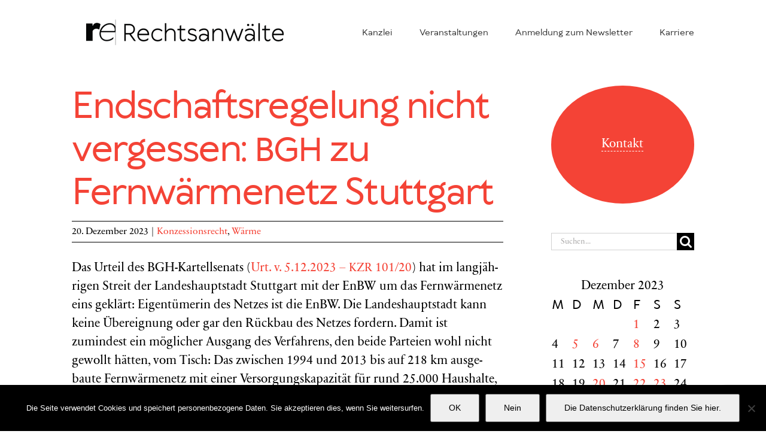

--- FILE ---
content_type: text/html; charset=utf-8
request_url: https://www.google.com/recaptcha/api2/anchor?ar=1&k=6LctZMYaAAAAADPmShxXT1hJWPoN2a82KupWF_uK&co=aHR0cHM6Ly9yZWNodC1lbmVyZ2lzY2guZGU6NDQz&hl=en&v=TkacYOdEJbdB_JjX802TMer9&size=invisible&anchor-ms=20000&execute-ms=15000&cb=vfai8798qq40
body_size: 46020
content:
<!DOCTYPE HTML><html dir="ltr" lang="en"><head><meta http-equiv="Content-Type" content="text/html; charset=UTF-8">
<meta http-equiv="X-UA-Compatible" content="IE=edge">
<title>reCAPTCHA</title>
<style type="text/css">
/* cyrillic-ext */
@font-face {
  font-family: 'Roboto';
  font-style: normal;
  font-weight: 400;
  src: url(//fonts.gstatic.com/s/roboto/v18/KFOmCnqEu92Fr1Mu72xKKTU1Kvnz.woff2) format('woff2');
  unicode-range: U+0460-052F, U+1C80-1C8A, U+20B4, U+2DE0-2DFF, U+A640-A69F, U+FE2E-FE2F;
}
/* cyrillic */
@font-face {
  font-family: 'Roboto';
  font-style: normal;
  font-weight: 400;
  src: url(//fonts.gstatic.com/s/roboto/v18/KFOmCnqEu92Fr1Mu5mxKKTU1Kvnz.woff2) format('woff2');
  unicode-range: U+0301, U+0400-045F, U+0490-0491, U+04B0-04B1, U+2116;
}
/* greek-ext */
@font-face {
  font-family: 'Roboto';
  font-style: normal;
  font-weight: 400;
  src: url(//fonts.gstatic.com/s/roboto/v18/KFOmCnqEu92Fr1Mu7mxKKTU1Kvnz.woff2) format('woff2');
  unicode-range: U+1F00-1FFF;
}
/* greek */
@font-face {
  font-family: 'Roboto';
  font-style: normal;
  font-weight: 400;
  src: url(//fonts.gstatic.com/s/roboto/v18/KFOmCnqEu92Fr1Mu4WxKKTU1Kvnz.woff2) format('woff2');
  unicode-range: U+0370-0377, U+037A-037F, U+0384-038A, U+038C, U+038E-03A1, U+03A3-03FF;
}
/* vietnamese */
@font-face {
  font-family: 'Roboto';
  font-style: normal;
  font-weight: 400;
  src: url(//fonts.gstatic.com/s/roboto/v18/KFOmCnqEu92Fr1Mu7WxKKTU1Kvnz.woff2) format('woff2');
  unicode-range: U+0102-0103, U+0110-0111, U+0128-0129, U+0168-0169, U+01A0-01A1, U+01AF-01B0, U+0300-0301, U+0303-0304, U+0308-0309, U+0323, U+0329, U+1EA0-1EF9, U+20AB;
}
/* latin-ext */
@font-face {
  font-family: 'Roboto';
  font-style: normal;
  font-weight: 400;
  src: url(//fonts.gstatic.com/s/roboto/v18/KFOmCnqEu92Fr1Mu7GxKKTU1Kvnz.woff2) format('woff2');
  unicode-range: U+0100-02BA, U+02BD-02C5, U+02C7-02CC, U+02CE-02D7, U+02DD-02FF, U+0304, U+0308, U+0329, U+1D00-1DBF, U+1E00-1E9F, U+1EF2-1EFF, U+2020, U+20A0-20AB, U+20AD-20C0, U+2113, U+2C60-2C7F, U+A720-A7FF;
}
/* latin */
@font-face {
  font-family: 'Roboto';
  font-style: normal;
  font-weight: 400;
  src: url(//fonts.gstatic.com/s/roboto/v18/KFOmCnqEu92Fr1Mu4mxKKTU1Kg.woff2) format('woff2');
  unicode-range: U+0000-00FF, U+0131, U+0152-0153, U+02BB-02BC, U+02C6, U+02DA, U+02DC, U+0304, U+0308, U+0329, U+2000-206F, U+20AC, U+2122, U+2191, U+2193, U+2212, U+2215, U+FEFF, U+FFFD;
}
/* cyrillic-ext */
@font-face {
  font-family: 'Roboto';
  font-style: normal;
  font-weight: 500;
  src: url(//fonts.gstatic.com/s/roboto/v18/KFOlCnqEu92Fr1MmEU9fCRc4AMP6lbBP.woff2) format('woff2');
  unicode-range: U+0460-052F, U+1C80-1C8A, U+20B4, U+2DE0-2DFF, U+A640-A69F, U+FE2E-FE2F;
}
/* cyrillic */
@font-face {
  font-family: 'Roboto';
  font-style: normal;
  font-weight: 500;
  src: url(//fonts.gstatic.com/s/roboto/v18/KFOlCnqEu92Fr1MmEU9fABc4AMP6lbBP.woff2) format('woff2');
  unicode-range: U+0301, U+0400-045F, U+0490-0491, U+04B0-04B1, U+2116;
}
/* greek-ext */
@font-face {
  font-family: 'Roboto';
  font-style: normal;
  font-weight: 500;
  src: url(//fonts.gstatic.com/s/roboto/v18/KFOlCnqEu92Fr1MmEU9fCBc4AMP6lbBP.woff2) format('woff2');
  unicode-range: U+1F00-1FFF;
}
/* greek */
@font-face {
  font-family: 'Roboto';
  font-style: normal;
  font-weight: 500;
  src: url(//fonts.gstatic.com/s/roboto/v18/KFOlCnqEu92Fr1MmEU9fBxc4AMP6lbBP.woff2) format('woff2');
  unicode-range: U+0370-0377, U+037A-037F, U+0384-038A, U+038C, U+038E-03A1, U+03A3-03FF;
}
/* vietnamese */
@font-face {
  font-family: 'Roboto';
  font-style: normal;
  font-weight: 500;
  src: url(//fonts.gstatic.com/s/roboto/v18/KFOlCnqEu92Fr1MmEU9fCxc4AMP6lbBP.woff2) format('woff2');
  unicode-range: U+0102-0103, U+0110-0111, U+0128-0129, U+0168-0169, U+01A0-01A1, U+01AF-01B0, U+0300-0301, U+0303-0304, U+0308-0309, U+0323, U+0329, U+1EA0-1EF9, U+20AB;
}
/* latin-ext */
@font-face {
  font-family: 'Roboto';
  font-style: normal;
  font-weight: 500;
  src: url(//fonts.gstatic.com/s/roboto/v18/KFOlCnqEu92Fr1MmEU9fChc4AMP6lbBP.woff2) format('woff2');
  unicode-range: U+0100-02BA, U+02BD-02C5, U+02C7-02CC, U+02CE-02D7, U+02DD-02FF, U+0304, U+0308, U+0329, U+1D00-1DBF, U+1E00-1E9F, U+1EF2-1EFF, U+2020, U+20A0-20AB, U+20AD-20C0, U+2113, U+2C60-2C7F, U+A720-A7FF;
}
/* latin */
@font-face {
  font-family: 'Roboto';
  font-style: normal;
  font-weight: 500;
  src: url(//fonts.gstatic.com/s/roboto/v18/KFOlCnqEu92Fr1MmEU9fBBc4AMP6lQ.woff2) format('woff2');
  unicode-range: U+0000-00FF, U+0131, U+0152-0153, U+02BB-02BC, U+02C6, U+02DA, U+02DC, U+0304, U+0308, U+0329, U+2000-206F, U+20AC, U+2122, U+2191, U+2193, U+2212, U+2215, U+FEFF, U+FFFD;
}
/* cyrillic-ext */
@font-face {
  font-family: 'Roboto';
  font-style: normal;
  font-weight: 900;
  src: url(//fonts.gstatic.com/s/roboto/v18/KFOlCnqEu92Fr1MmYUtfCRc4AMP6lbBP.woff2) format('woff2');
  unicode-range: U+0460-052F, U+1C80-1C8A, U+20B4, U+2DE0-2DFF, U+A640-A69F, U+FE2E-FE2F;
}
/* cyrillic */
@font-face {
  font-family: 'Roboto';
  font-style: normal;
  font-weight: 900;
  src: url(//fonts.gstatic.com/s/roboto/v18/KFOlCnqEu92Fr1MmYUtfABc4AMP6lbBP.woff2) format('woff2');
  unicode-range: U+0301, U+0400-045F, U+0490-0491, U+04B0-04B1, U+2116;
}
/* greek-ext */
@font-face {
  font-family: 'Roboto';
  font-style: normal;
  font-weight: 900;
  src: url(//fonts.gstatic.com/s/roboto/v18/KFOlCnqEu92Fr1MmYUtfCBc4AMP6lbBP.woff2) format('woff2');
  unicode-range: U+1F00-1FFF;
}
/* greek */
@font-face {
  font-family: 'Roboto';
  font-style: normal;
  font-weight: 900;
  src: url(//fonts.gstatic.com/s/roboto/v18/KFOlCnqEu92Fr1MmYUtfBxc4AMP6lbBP.woff2) format('woff2');
  unicode-range: U+0370-0377, U+037A-037F, U+0384-038A, U+038C, U+038E-03A1, U+03A3-03FF;
}
/* vietnamese */
@font-face {
  font-family: 'Roboto';
  font-style: normal;
  font-weight: 900;
  src: url(//fonts.gstatic.com/s/roboto/v18/KFOlCnqEu92Fr1MmYUtfCxc4AMP6lbBP.woff2) format('woff2');
  unicode-range: U+0102-0103, U+0110-0111, U+0128-0129, U+0168-0169, U+01A0-01A1, U+01AF-01B0, U+0300-0301, U+0303-0304, U+0308-0309, U+0323, U+0329, U+1EA0-1EF9, U+20AB;
}
/* latin-ext */
@font-face {
  font-family: 'Roboto';
  font-style: normal;
  font-weight: 900;
  src: url(//fonts.gstatic.com/s/roboto/v18/KFOlCnqEu92Fr1MmYUtfChc4AMP6lbBP.woff2) format('woff2');
  unicode-range: U+0100-02BA, U+02BD-02C5, U+02C7-02CC, U+02CE-02D7, U+02DD-02FF, U+0304, U+0308, U+0329, U+1D00-1DBF, U+1E00-1E9F, U+1EF2-1EFF, U+2020, U+20A0-20AB, U+20AD-20C0, U+2113, U+2C60-2C7F, U+A720-A7FF;
}
/* latin */
@font-face {
  font-family: 'Roboto';
  font-style: normal;
  font-weight: 900;
  src: url(//fonts.gstatic.com/s/roboto/v18/KFOlCnqEu92Fr1MmYUtfBBc4AMP6lQ.woff2) format('woff2');
  unicode-range: U+0000-00FF, U+0131, U+0152-0153, U+02BB-02BC, U+02C6, U+02DA, U+02DC, U+0304, U+0308, U+0329, U+2000-206F, U+20AC, U+2122, U+2191, U+2193, U+2212, U+2215, U+FEFF, U+FFFD;
}

</style>
<link rel="stylesheet" type="text/css" href="https://www.gstatic.com/recaptcha/releases/TkacYOdEJbdB_JjX802TMer9/styles__ltr.css">
<script nonce="QL_poxQ9mAL3kQ6iLA0JKA" type="text/javascript">window['__recaptcha_api'] = 'https://www.google.com/recaptcha/api2/';</script>
<script type="text/javascript" src="https://www.gstatic.com/recaptcha/releases/TkacYOdEJbdB_JjX802TMer9/recaptcha__en.js" nonce="QL_poxQ9mAL3kQ6iLA0JKA">
      
    </script></head>
<body><div id="rc-anchor-alert" class="rc-anchor-alert"></div>
<input type="hidden" id="recaptcha-token" value="[base64]">
<script type="text/javascript" nonce="QL_poxQ9mAL3kQ6iLA0JKA">
      recaptcha.anchor.Main.init("[\x22ainput\x22,[\x22bgdata\x22,\x22\x22,\[base64]/[base64]/[base64]/[base64]/[base64]/MjU1Onk/NToyKSlyZXR1cm4gZmFsc2U7cmV0dXJuIEMuWj0oUyhDLChDLk9ZPWIsaz1oKHk/[base64]/[base64]/[base64]/[base64]/[base64]/bmV3IERbUV0oZlswXSk6Yz09Mj9uZXcgRFtRXShmWzBdLGZbMV0pOmM9PTM/bmV3IERbUV0oZlswXSxmWzFdLGZbMl0pOmM9PTQ/[base64]/[base64]/[base64]\x22,\[base64]\\u003d\x22,\x22HibDgkjDlnLDqkxewq1Hw7kid8KUw6wiwqpBIihYw7XCphPDuEU/w4FnZDnCoMKrciI4wokyW8OsTMO+wo3Dv8KDZ01HwrEBwq0sM8OZw4IJJsKhw4tgQMKRwp1PZ8OWwowVFcKyB8OpPsK5G8ObZ8OyMQjCusKsw69ywr/DpDPCgknChsKswrQ9ZVkWLUfCk8O1wpDDiAzCqMKTfMKQEjscSsK5wrdAEMODwoMYTMO4wptfW8OSNMOqw4YpM8KJCcOhwq3CmX56w6wYX1TDk1PCm8KOwovDkmY1AijDscOHwpA9w4XCqcOHw6jDq0jCmAs9PW08D8O+wo5raMOlw6fClsKIRsKLDcKowooJwp/DgWjCkcK3eH4vGAbDi8KXF8OIwojDvcKSZD/CnQXDsXpWw7LChsOUw5wXwrPCnETDq3LDuA9ZR3YcE8KeY8OPVsOnw4A0wrEJFQrDrGcWw71vB2HDisO9wpRLRsK3wocVSVtGwq1Vw4Y6aMOsfRjDpG8sfMO2FBAZZcKawqgcw5TDqMOCWxPDmxzDkR/ClcO5MwrChMOuw6vDmW/CnsOjwqbDmwtYw77CrMOmMRJiwqI8w60rHR/DgFxLMcO4woJ8wp/Dgz91woN9ecORQMKgwqjCkcKRwpvCuWsswqBRwrvCgMOIwozDrW7DkMOcCMKlwofCmzJCB2ciHirCmcK1wolUw6pEwqEBMsKdLMKMwojDuAXCpBYRw7xfL3/DqcKGwrtceGB3PcKFwq4WZ8OXc3V9w7AiwoNhCxzClMORw4/CvMOOKQxqw77DkcKOwrLDmxLDnFfDi2/CscO+w45Ew6www7/DoRjCpAgdwr8lUjDDmMKQLQDDsMKaIgPCv8OxasKAWSzDsMKww7HCvVcnI8ODw6LCvw8Gw6NFwqjDsQ8lw4oJWD14f8Onwo1Tw7w6w6k7K2NPw68JwrBcREUYM8Okw4/Din5Ow6d6SRgpVmvDrMKew61Ka8OtKcOrIcOlH8KiwqHCtyQzw5nCpcKvKsKTw593FMOzdDBMAGtywrpkwoVKJMOrGUjDqwwyEMO7wr/DqcKnw7wvMBTDh8O/dkxTJ8KuwrrCrsKnw4/DqsOYwoXDmcO1w6XClVh9ccK5wqwlZSwrw4jDkA7Dm8OJw4nDssOHcsOUwqzCuMKXwp/CnTxkwp0nTcOBwrd2wpRpw4bDvMOYLlXCgXDCtzRYwrozD8OBwrXDssKgc8OUw6nCjsKQw7hPDiXDg8K8wovCuMOxcUXDqHlZwpbDrhIIw4vChlLCuEdXR3BjUMOqLkdqY0zDvW7ClsOSwrDChcO6G1HCm3/Crg0ydjrCksOcw7hxw49RwoxnwrB6TRjClHbDqMO0R8OdAMKzdTAswqPCvnkGw7nCtHrChsOTUcOoaQfCkMORwo3DkMKSw5o3w7XCksOCwpvCnGxvwpJmKXrDt8KXw5TCv8KVWlAtERoxwogPYcKLwqdsDsOJwp/[base64]/wpNkw453wobCsMOvwrweUCLDpMOsIVk+wo/ClidkIcO9EAnDmgsnW0vDjMK1XWzCn8Opw7h9woTCjMKsc8OrUjLDnsOKPnh7O2spacO8CktYw7lWPcO6w4bCl0hgJ0bCogTCgxFVd8KrwpFkTXwhWU7CoMKfw4o8EsK0d8OWbTFLw4t8w7fCuzzCqsKyw4PDtcKyw7fDojQ/wprCuVcEw5PCv8OtXsKQw6nCrsKqSHrDm8K1ZsKPBsKow75GD8OCRlvDrcKtKyfDscOVwrzChMOhN8KlwojDv1DChcOcd8Kjwr8mHCPDnsOXE8OSwrc/wqtAw6xzMMOuVHNUwr92w40oDcKnwoTDoUwCWsOeQzNgwpnDnsKZwpIXwrZkw6pswqrCtsO8acKkT8OkwqZbw7rCvyPCgcKCTURsE8ORCcKVDVcPfj7Dn8Ouf8O/w4EBKsODwoA/wrwPwrlNQcOWwr/CgMOYw7UvHsKEOsO6XhXDmcKBworDnMKcw6LCoXNfWcOjwr/Ct1Msw43Dr8OtPMOhw6LDh8OqRm9qw6vCgSQHwq3Cs8Kzdl0SSsObZjrDvMO4wrnDnwd8HMKSFDzDm8K6a0MMXMOna0New7DDo0cQw5phCH/[base64]/wr/Clz5Iw7PDnhx9eVB5AS7CnsKRw5NRwp/CsMONw4B3w6/DvGoGw702YMKITcOJccKjwr7CnMKiCjLCtms8wrQKwo4gwrMPw4FwFcOPw7vCmRIUPMOVMXzDg8KGAm3Dl25CQWLDmwHDu2rDnMKwwoN8wqp4LCvDlSMaworCv8KfwqVFUMK0JzLDoyXDjcOdw7oCfsOhw5lvUsOqwobDocKdw7/DscOuwoVSwpAAYcO9wqsOwoXCtjBlNcO3w67DiDhewpfDmsOQRzgZw6Y+wq/Cr8Kcwp4QOcK2wpEdwqPDp8KOC8KQAMO+w5gTJjrCvcOtw7dILBDDp0HCrz8cw6bCpE0KwqPCtsOBFcOeIhMRwrjDocKFZWvDnMKiCUnDpmfDjm/DjA0ocMOROsObZsO/w5Rpw50LwqfCkcKJw7bDpT/CqMOvwqccw6rDh1rDqXdOKDcUGyPCmcKuwoEDNMKlwodMw7EOwoIDasKVw4TCtMOSRA5fCMOIwqx/w5zDkyVMbcOwRXvCvMO+NsKuI8Ohw5RJw74SZ8OEI8KVOMOnw6LDsMKLw6fCg8OWJxPDiMOEwoE/w5jDpVRTwpxcwoPCvjpbw4/ChmlhwqLCrsKKPzx5HsKnw6AzBkvDpgrCgcODwoJlwqTCiVfDsMKaw6MjYkMnwrMAwqLCq8KBXMOiwqjDtMK5w60Yw5DCh8OWwpEvNsKFwpQow47CsS8iPywow5nDslIHw7zDkMKcFMOFw410EsOQL8OQw40/w6HDi8OEwprCli7DsVnCsHfDjBLDhsKYbXDCrMOhw71/[base64]/CnzZEDMOqw73Cg8O8Q3jDjMKkdBUzwoBIccOMwrTDlcKjw6lfUT4iwrBZJsOqMwnCn8KUwpUzwo3DlMOrJsOnT8OHZcKPMMK5w6HCoMOiwobCn3DDvcKWY8KUwogsHW/[base64]/wrLDv1xeBsOwwqjDmcOBwqbCmVomdMOMD8KawoFhOWBFwoAFwrbCkcO1wqk+RH7Cph/DgMObw4sqwol0wp/[base64]/DgDwaC8KbFA1uwq/DqSXCq8OXJsKIecOKwozChcORRcK5wofDkcOpwoFvWXwSwqXCtsKVw65GQsOmaMOowpNkJ8KQwplEwrnCocKqZ8KOw6zDjMK2UU3CnzzCosOTw6XCs8KpNFJ/L8KJdcOlwqsswqc+Eh0xCzV6wp/CiFDDpcKkfhDDq2zCmlVue3vDvzY+BcKAasKBFHjCq3/DpsK5woNdwpEDCDDCtsKrw5Y/MnnCniDDnVhbY8Odw7XDlQpBw5PCmsOoHQM/w4HCscOrU1TCo2k7w6F1XcK3WMKMw6HDs1vDlsKMwqrCusKxwqAtTcOAwo3DqzI2w4fDhsO4RjDCgzoeMg/CtlbDlMO4w5VpcjDDrjfCq8ObwqQmw53Cj2zDvH9ewrfChX3CgsOiEAE+OmzDgDLDo8Omw6TCq8KjNS/Coy3DhcO/a8O7w4bChQZDw44OZMKoRCFJWcK6w7ghwqnDj096TsKtAFB0w5XDtsOmwqPDksKrwr/CgcKIw7FsMMKkwpZXw6PCsMOURWMjwofDtMKwwpXCpsKyacKiw4c3InxIw4clwqR/Bk4nw7tgL8OQwqAoCgLCuApGVCXCscOcwpnCncOkw4oabGTCmhvCngXDtsOlCRTCmD7CmcKlw6hEwqrDlMKBWMKZw7ZlHA9hwpbDkMKAcQdnO8KEbMOyPGzCjMO+wpp6PsOXNB1dw7zCg8OYb8OdwoHCvF/CghgjSCx4dg/DisOcwpHCtmBDZMOhMcKNw7fDrMOxcMOvw5A6fcO/w7MRwpJNw6nCn8KnLMKZwqrDgMKXLMKaw5bDicOaw7LDmGnDlQVKw70XK8Kswr3CsMORf8O6w6nDmcOkATZnw7jDvsO1I8K1RsKmwpkhbcOtNsK+w5lac8KyVhobwofClsOnVSt+I8OxwpXDtDp7ex7ChsOdOcOcYnBRaEbClcK3ARhAZmYMK8KgUn/Dv8OjTsKxLsOfwrLCpMOucSDCim9zw6vDjsOnw6vCqMO4RFbDrlbDkcKZw4A5fS3CssOcw4zCucKYBMKxw7sgNX/CvV9qLA/[base64]/[base64]/CqMO+QVt2woTCsiVbS8Okwr1EJMKaw7pSwps9w4oZw7QFLsKjw4PCrMKcwqvDkMKLAFrCqkTDkkjCkzt5wrXDvQcdZsOOw7U7ZcKpO316Cj5PUsKgw5LDhcKiw7zChMKvScOCEmA+KMKFZ3Y2w4/Dg8OSw5rCtcO3w6scw4lAN8OvwpDDkATDqnwNw78Jw4BOwqHCsVovFmxFwrNawqrCgcKfawwIdcOlwpIqCzNRwqdVw4gIFlQ7wqbCp1LDp2pKSMKJNSHCusOgLHV/MRnDmMOVwrjCsSsKTMOGw5fCqCVWVVnDuhPDt1oNwqpEEsK1w7zCg8K3Jy8Lw4zCtRbCjRZnwrcLw57Cs148SzU7wrbCvsKYK8KyDBbCq3bDpsKow5jDmG1BRcKcSm/CnBzCkMKuwqBCSmzCqsK7aUc1XjnDscO4wq5Rw7LDicO4wrbCm8OLwobDvwXCl2kfBGVlwq/CvsOZIW3DmcKuwqVuwoLDmMOrwrjCi8OKw5DCmsO1wqbCucOfS8OZYcKPwoLCiUhGw7HDnAURZMOPLi4nH8OQwp1RwrJkw4vDvMOVFWt9wpcCTMOUwpR+wqLCr0/[base64]/DlcOkw4XCl8K2wpLDhChqZMKWIVYgdnnCunJ5wpHCplPCrhbDmMOmwro8wpoAbcKdI8KZTcKsw6pCZxDDksKJw65bXcKhRh/CrsKUwp3DvsOuUT3CuCMjT8Kkw6bCqlrCoW/DmxbCrcKbBcO7w5R5BcOVdwhEM8OIw7TDlcKNwphqXWzDm8Oqwq3ComHDihvDs1k4GsObSsObwqvCp8OLwpzCqzLDtsKBQ8O6DkXDi8K3wotPHk/DphDDpMK9PxBQw6JCw7sTw6dWw6jCp8OeJcOswqnDnsO+T1YZwok4w5k5VsONG195wp5KwpPCl8OJYCpzA8OqwrXCjcOpwq/CpBALCsOuV8KPUysgSnnCqE8FwqLDr8OOw6TCp8KUw4fChsKvwrcNwrjDlDgUwpIZESdpRsKYw6TDgmbCpDXCs2tPw6PCkMKVLVjCpThLSlnCqxTCqBMbwp9zw6jDu8Knw7vDg1LDnMOZw5LCt8OVw5hXMcOjPsO4NhtLMGAiasK/[base64]/Cq2fCvlFJw5TDn2gtYnwED8KfOsKHwoTDp8OZOcOQwoowEsOYwofDlsKzw4/DvsKewpfCrTfCmgjClG9gInDDhzTChCLCicOXCcKsUWIiB3HCv8KSEXnDsMOGw53DucO/DxZtwqHDrSDDm8K6w6xJw78pTMK3H8KmcsKaGSnDkG3CgsOzfm5nw697wod6wobDgncPbhkTH8KowrJfO3LCiMK0acOlAMKZw5Acw7XDnCbCrH/Cpx3CgcKVLcKOKl5FOm9Cd8KaTcOeQcO8IkgAw63Cqm/Di8O9cMKqwr/Cs8ODwqRCecO7w57CvibCpMKtwoLCsRBGw49Qw6rCucOhw7HCiUHDozAiw7HCjcKCw5wewrnDuiw2wpDCtG1vFMOEHsOIw4tmw5B4w7DDqsKJPBd8wq9Xw6/CsDnDhWPDpVfCgnEuw54iZ8KSRT/DuxQEJU0KWMKqwrnCmx5zw5rDocO5wo3Ds1tYZGY0w6DDt2vDkUF8DwVaHcKgwocef8OLw6TDmyATN8OSwpbDt8KicMOXHcOiwq5/[base64]/CuwNTT8Ojwp3ClF/Dsj48wrR3woQDChLCrkrDjxLDuVbDj0zDvzTCpMOtwr8Mw4JFwpzCrjNZwot1wpDCmF/DvMK2w77DmMOfYMORwoc8M0JAwrTCucOIw6wOw5zCqsONFCvDowjDqknCnsOLesONw5I0wqhbwrBTw4gFw50dw6PDucK0Q8O5wpLDmcKfQsKWUcKpE8KYD8Onw6LCol43w5gfwrMhwrnDjFbDvWXCtBXDoEfDvhjDgB5YYmQtwqbCoTfDvMKsDCw+PwXDscKKaQ/DiAfDsT7CvMOMw4rDuMOVAHTDhFUGw7I4wrxtwpF8woVRY8OSFHlqXXDCmsK8w7cnw5ctEMOQwpdGw6LDnFjCmcKsKsK3w6/Cm8KoPcO6wonDuMO4AcOULMKmw7TDh8Odwr89w5oIwqvDp3Y2wrDDmQzDiMKJwpxNwovCrMOMUm3CjMOhGUnDqVbCpcOYChXDk8Omw53CrQc+wq50w64GA8KoDk14YCU4w5Z8wqTDrQ4gVsKQGcKTcMOGw7rCu8OQNz/[base64]/Cs2BQXcKAw7Nvw5JxLjYbw5nDmcOUQ8KFVcKXwqhywqzDgUfDqcK8KBrDki7CicO4w5BBM2fDnWBkwo4Mw6gtHhjDrMKsw5BRLFDCsMK/ShDDsGk6wp3CmhfCh0/DphUJw6TDlxjDuQdTUGAuw7LCgznCvsK9awpOSsOHGHzDo8OFwrbDsSrCgcO1bUsOw4RwwrVtVBDCiCfDuMObw44Kw7vCqB7DnxwkwoXDti94PmMTwr8pwqjDjsOqw4wnw54GT8O/aXM+CxQaRi3Ct8Kzw5AfwpQmw4rDp8KxBsKsWsK4O0/Co0LDk8O+RSs/[base64]/DncKpw7HCtcOZwr3CocOmwosUf8KrWAPCkWzDu8OGwppGMcK9Z2LCsjDDiMOzw6nDlcKlcwLClMOLN3rCuTQjWcOVwqHDgcKqw45KE1pWOmvCj8Obw4UFX8O+H0zDqcKiZhzCrMO0w6Z9eMKEAcKCLMKYLMK/wqZHwqjCkAIawoJnw7TCgjN+wqfDrXwZwrzDv3JfCcONw6lDw7/[base64]/ZlbCjcK5w7DDt8OcH8OGJsOxwpNVw4oUUh3DgMKpwozCjzIyW23CvMOIUsKwwr5/[base64]/DlcK7w7FZTmrCpGHCvMOYGsO0w7PDjiQvDsKZwrPDqsKwI0ENwqjChMOBZsOwwobDmQTDjw07VMKEwqjDk8OyXMOJwrcIw4MOUCjCoMKMZUZpBRDCkXjDpsKJw4zCp8OOw6TCssKxW8KawqrDsDfDgwzDjUA3woLDlMKJUsKQNMKWJmMNwos0wqt7bT/DjA4ow4bCinfCoEBwwoDDjBLDuwdAw4vDikAqwqo5w4vDpDTCkjQqw5vCmEdQGHN/[base64]/CuxtPZMOJBEJTGMKCwq7DowYXw4nCjCvDhcKIJsK7AEfDtcKHw6DCtQvDkxZkw7zCtxoTa29Nw6V4IsOxXMKTw57CmiTCrVzCtcOLUMKXPT99YzQzw6fDnsK7w63CgkNbYBXDlhoFPcOHcy9QXwLDr2TDqyJIwoo/wokhSsKYwpRPw4kpwp1ubMOHeWMZHRTCm0rCsAsve3glZTDDjsKYw7Now6XDp8OPw6lwwoXDpcKfIxElwpPCuwnCs21pbcO3TcKIwoDCjMKNwq3Cr8KgTFPDgMOYTVzDjgRxXEJVwq9zwqo6w6LCi8Kiw7bChsKowpIdbj/[base64]/Dm8K1ZVzDocKDKsKBZknCocOeacOiw4gIRsKDw7PDtENlwpNnaCkXw4PDpWvCjsKawpbCncKcTCRPw4rCi8ODwo/DvSbCvCtyw6hRW8OBMcOJw43CvsOZwonCjGfDp8O7NcKTesKQwoLDtjhcSWYoQMOTKcObIcKFwr/CqsOrw6M4wrpww4HCnyU7wrXCtxjDqV3Cgx3CnXwpwqDDpcOXLMOHwo9nMkR4wpfDjMOSFX/CpTNFwrEUw4ZVEsKlJ0cUTMOpPF/Dj0dgwp4Ow5TCucOWcsKEI8OVwoAqw73CjMOnScKQfsKWE8K5GEwIwrbCgcKkdgPDu0PCucKlZF4DKicbGwfCkcO9IsKZw5d/OMKCw61YMUfCuhDCjXHCjn7Cq8OcURbDv8OPDMKBw74veMKvJE7Ci8KHKz0XbMKhNwhVw4x0dsKQfCXDuMOfwobCoS1AdsKRVxUewqw/w67Ck8KcKMK/RsOJw4RDwo/Dg8Kbw4PCpiIDPMKrwpdMwrDCt1Qmw7nCiDTDq8Kfw51mwr/DuFTDlAFkwoVRcMKgwq3CiUXDmsO9wq/[base64]/wpYGw6ccwq/[base64]/[base64]/KcOxwoDClw8GwqhHf8OqFMOvw7hTw7lNZcK5asK8fMOXAMKHw7t2AUzDq3nDvcK9wo/[base64]/DmFXCjcKqwp/[base64]/f2RFw77DryLCmcK7w5EowqPDiRfDp1xpcVTChEzDslEBCmzDqi/CuMK/wo7Co8Kbw4MHH8OHYMOhw4zDowvCkFTDm0nDjgTDgUTCtMOzw59swo1qw6EqYSnClcONwp7DusO6w5zCv3nDoMKew7hVZ3EfwrAcw68kYQLCisOmw5crw5R2KB7DoMKrecOhY107w7ELCU3CgsKtw5/DosOdbirCgkPChMKqesKvDcKEw6DCo8KZJWxUw6bCi8K1FsKbMWjDuFDCucKMw5E1FTDCnSXDqMKvwpvDj3t8M8KJw75fw6wJwr5Qb0VPfzVHwoXCqRESHcOWwqhbwp87wq3ChsKcworDt0k/w48Nwp4wMlRxwr8BwoIEwpvCtQ5Vw5/Dt8OBwqBSKMO4AMKyw5FJw5/CqEHDo8Oaw7rCucK4wpJQPMOXw64vLcO4wrjDgcOXwpFfcMOgwo9pw7LDqAjCgsOPw6NUE8OiJl14w4LDncKQEsKdPWlnYcKzwo9BZsOjJ8Kxw6pXGmNIPsOiJsK1w41fTcOTCsOhw6huwobDvE/[base64]/CosKnwpTDtMKMC8OQwrnCuz7CjRYuZUDCrUgIL1wjwqzCpcOcd8KYw6Zew6bDnEjCqcOcL1/[base64]/CuMOZbHBHB8KVwr4Xw7vDml8nWk3DqxASDsOPwpvDr8OEw6JqQsKCBcKBdcKEwr7DvSR0IsO0w7PDnmHDmsOlRi4DwpnDjzFyLsOCbB3CucKtw6hhwoREwpvDnBR1w4XDl8OSw5DDtkBtwpfDsMO/B1tDwprCuMKHUcKFwpZqc1N/w6YswqbCiVgFwo/Dmi5TZyDDlwPCgyvDrcKgKsORw4AcWSTCgR3DiQ3CpCXDoVcSwrFFwrxtw7LCjQbDviDCt8O2TzDCkWnDncOsOcKeFgpUGU7Cn3UswqXCnsK/[base64]/Dmw3CocKjEsK+AMOlZ8Oiwp4kw5jDo21+w5QXV8Kjw5zDq8K2VCkhwp/CgMOLL8K1XUFkwoF8VsOTw4phA8KvbsOnwr0RwrrCsU8YL8KTGcKlKGfDkMOSVcO6w4vCgCwXGl9FOkYEHCMdw6bCkQlwbcKNw6nDiMOPw4HDgsOcZMKmwqvDr8Oxw7jDkVxjacOVQirDqcOPw7Qgw6LDgsOsHsKaRTvDnBPCunRow7/Cp8KRw6IPG0UkMcKYPQ/CscO8w7zCpXEtXMKTEB/DnGxDw7LCmsKAMRXDpXZdw6HCnB/DhAp8C3TCog0HGAc1E8KEwrXDny7DpcKhWmcmwoFmwoXCoXYBAcKaNyLDuBM3w4LCnHI6a8Omw5HDhiBnIWrCjsOBc3MKIVrDoUENwqxVwo0cRHd+w7o5AsOKXMKxGRVBPkN5wpHDp8KJcTXDlS4LFAjCo1I/WcKiWsOEw5diXwc1w4Icw6nCuxDCkMKkwoZ8ZkHDuMKiCC3CiFwkwoYrAiN7EQVcwq3DtsOAw7jCnsKkw53Dh0HCqUdKA8Oiwo5rTsKhN0DCu3wpwoLCtsKJwo7DncOOw5fDrxfCkgzDncKfw4YwwqrCmMKvVElKdMKiw6HDiXHDjg7CsR/CvcKYYwlmNEEFamFvw5Aqw4x3wonCi8OowolDwo3Djn/[base64]/w7jCgcOGbUDDrEnDmMKXHcOKIMKWw7PDi8K2cDlxVE7CrXQoNsOaV8KDMkI4XG0Wwq9ywrnCrMKZYiUTJ8Kawq7DpcO1KcOhwrrDgcKNBmHDrUZgwpQBAUpPw41zw77CvcKCDsK/Sgoqa8KBwqkaY2pIWmzDicOBw4EWw6vDvwXDghIeWFFFwqtuwoXDrcO4wroTworCkBTCtsOZEcOrw6zDj8OxXwrCpATDn8Oqw7YJTRE/w6w6wr1/w7PCulTDlQ8DCcOQcSB6wo/ChTTDg8OiI8O3UcOEOMKEw73CscK8w4Z2OQd5w6PDrsOOw5nCjMK+w5QOP8KyT8KOw6Bgwr7Dr3zCo8K/w6XCmxrDgHV9FSfDhsKRw7Yvw5nDnmLDk8OsUcKxOcKAw7fDl8K+w5ZUwrbCnA7Dq8Kzw5TCqzPCr8OYEMK/S8OGd0vCj8KQNcOvMHwNw7Bww7fDr3vDq8O0w5ZfwrJVV1NOw4HDq8Krw7nCj8OYw4LDi8Kdw6dmwo1DYsOTVsOpw6LDr8Okw6vDpcOXwrpWw6LCnjBYUTIbfMOYwqQsw5bCuS/DiDrDvMOiwp7DhT/CiMOjwpF0w6rDkGnDqhczw5RCBMKCX8KbIlHDkMKbwpEqCcKzQT82ZMK0wq5Mw6jDikLDpcOnwq4UIm1+w54gdDF4w65kbMOPG2bDnMOpR3bChMKsOcKaEj/CtCvChcO1wqXCjcK5Kwp2w4AbwrswPx92JsODNsKowrTCg8O0H0DDvsOpwqgpwq82w4pbwrLDs8KjTsOMwoDDqzDDh0/CtcKjOsKGHxkMw7TDn8KHw5XCjRk+wrrChMKdw7JqN8OVFsOdGsOzaRxeacONwp/[base64]/wrPCkcO+XitvwpjCiMOiFRXCs8OOEcO5EMOlwpE5wp4lLsORw5bDkcOjPcO+QhHDg2LClsOsw6g7w4Vgwopzw53CvgPDumfCuWTCsRbDm8KOCMOHw7bDt8OzwonDpMKCw7vCl2l5LcOcWizCrSoswoXCuWsKwqZRPWvDpB7CkE7DusOYc8OYVsOfeMO6NgJ/[base64]/[base64]/Cj8OBw7diEx7CmcKaaMKqwoHCshcxwqHCuMOwwoELG8OnwoJ4dcKAPD/CisOmJSHDvE7CkjTDnSLDisKcwpEYwrPDmUhFOAdzw7/DqU3CiRpbOlgeCcOKf8KIaFLDqcOcOk8/ejHDnm/CjMOxw7gFwrHDiMK3wpclw7orw4bCuQLCtMKoF17CjnPCn0U3wprDpMKww6VTW8KAw6jCqXQ6w6XCksKNwoMFw7PCtWZNGMOSQwDDucKLIMOZw55lw4o/NHvDvsKiDR7CsW1mw7YqUcOPwovDuwXCp8K8wp9Iw5PDqhQcwrMMw53DnkDDpnLDqcOyw6HCigfDiMKXwpjDq8Ohwrgaw6PDiApSTWJiwrtGVcKLTsKfCsOjwpB6bC/CiTnDnwvDvcKHCFnDqsO+woTCjyFcw43CkcOsBAnClntFQ8KoPiTDoGM+JnleAMOgJ3sZRXbDiE/CtXTDv8KLw6bDlsO5e8ObbVbDrcOpTkhUWMK3w6pvPjXDq2FqIMKXw5XCrsOsS8O4woHCnHzDlcOMw4QpwpXDqwjCkMOtw5B4w6xSwqTDhcKsQMKXw6Rnw7TDsHrDtkFtwpXDjCvCggXDmMKANsOEZMO/PEM+wr8Rwo8YwpfDqBd8NlUvwoY2IcKZCD0dwq3CgD1fAGjDr8O1bcOMwr1nw5TCpsO3U8O/w5DDtsKITBbDhsKASsOcw7vDllxwwpcTwo/CtcOubUhXw5jDkyMKwobDnmDCgj8XdnjDu8Kuw43CsDMOw4nDmMKTM3ZLw7fDoxUqwqvCn04Gw7nDhsKVZcKZw6pDw5czAcOmPxbCrsKtQMOwbCvDv2FDFGJoZF/DmFRCLnjDtMKdKFI7w4FwwrkLXFIyHcK1wrvCp07Cv8OJYAbDvcKvJnMPwrhJwrk1bcK3aMOPwpIfwoDCrMKyw7Mpwp1nwqkdGiTDi1LCtsKXGBJEw7LCim/CisKdwooPNsO5w4vCuWQtUcKyGnrCsMO0UsOWw78Ew7lOw490w6MLP8ODZAQdwrUuw63Ch8OGDl0pw4bCokIfHsO7w7XCrsOZw5Y0XmrCmMKIccO8ER/DhynDs2XCicKaDxbDnQfClGHDkcKswqzCi207D1A+VyZBJ8KqbsK7w5vCr3zDo0UTw53CnGBfYGnDngXCjcOcwqnCgUgnVsO7w7Qhw41xwr7DisKIw68Ha8OuIicUwrplwoPCpsK3eggOHCRZw6tcwrshwpbCjjXCtcKUwpd0AcKEwqLCrXTCvw/DnMKLRjHDlRF6BC7Cg8KlQzIpaATDscOEWTVnV8ORw5NlPsOaw5rCoBbDsUtew7deBkJ6w4w/BHbCtE7DpyrDqMOTwrfCrwsaeGvDtCRow4DCucKjPnhYPF3Ctx4Ia8KFwrHCtUrCjCPCscOlwq7DlRrCuHrCusOOwq7DvMKYS8OYw6FUJHccf37Cj0LCnElcwonDisOTQB4eMMOCwpfCkhzCrwhGw6rDoClTKsKfH3nChTXCjMK+AMOdORXDmcOha8K3McK/w4LDhCUvIALDlT48wqBQw5rDncKGccKVL8K/[base64]/wpzDvMK5f8O8w5bClMO9McKgwrZ8w7xXShg/WcO3PsKTwp0xwq8kwp98bXNOYkzCnQXCv8KFwrYpw48vwoDDvHN5BWzChXAEE8OxJ3tEWsKIO8KqwoHCucOgw7nDhmluFcOgworDpMK1ODTCpycswo/DlsOOXcKuC0s1w7bCpSUgdAYGw5ANw4EGFsO6DMKHBWXCicKqRlLDs8KTKHbDk8OpBARQRS8IXcORwpwEGSpowrRiVxnCjwtyKjtMDk8zJBPDpcO6w7vCmMO3XMKvAEvCljbDisOhfcOvw4LDuBYvKQ4Fw4PDi8OqeEDDscKMwoRmf8OFw6MfwqbCpADDm8K/OToXaDAPGsOKYGpQwo7CvSvCuWbCsmPCpMKuwprDmXZSczEcwq7DvBZawqxEw6xQM8O5QzzDs8KadMOuwrtIRcOxw7/[base64]/SkvDnMKDGx/DjMKgLx4zw5vCnVLDlcOfw6zDmMKww4gbw57DlcOfVSrDs3bCgU8uwoIcwp7CuytgwpHCmyXCuiBIw5DDvCMCFcKMw5/DjD3DvjMfwrAfw5DDqcK2w7Z0TmZIKsOqGcO8ccKPw6B+w6/[base64]/[base64]/Ds3lPw6p+Qm/[base64]/Du8OEwqXCqsKZbyfDtGLDk8OkGsOzwqJASUg4TRzDqwBZwpbDjWhQaMO0w5bCpcOBTAM9w7wkw4XDmS/DoHUpw5UQTMOoNQk7w6zDiFDCtTNvZiLCvwJoT8KCD8Odw43DhxZPwpdWXMK4w6rDncKiWMKxw7jDmcK3w7dOw744FcKbwpDDtsOGOwB+Q8OVdcObMcOfwodzH1V/wpF4w7ksbXYoGnfDhH95UsKedkpaZGErwo1bB8Khwp3CvcOMJEQFw5tnecK4EsOEwpkbRGfChkNmd8KWahPDsMKPDcOvwrYGPsKAw5zCmScgw5FYw55AVMKfJAHChMOHH8Kowr7DsMO9woM5RWnCu1LDtz11wpwOwqPCtsKSZl/Dl8OrNkfDvMKJWcKOdQjCvCVrw7xlwrDChj4OG8O0GB0ywrktbsKewrnCnVvDlGjDvDnCnsOUwq/DncKGYsOaf1oZw59PfktrV8Kib3XCu8KjJsOxw4wTO3/[base64]/DnGYPIgrDpMK4cSFOw5ICwqA7w4nCmQR2wq7DlsKCfwIDQQVyw7gOwrXCrxMVa8ORSDwPw4/Cs8OEf8OuPEfCqcO+KsKww4TDicOqCwt1WE44w7PDvBsfwo7DscOXw6DCgsKNFSLDiS5CTF5Dw6jDpMK0ajVYwr/[base64]/w6RkDMK/[base64]/[base64]/TF3CisOQWh/Dh8KlUsOnTXbDmnpBGz/ChyvClnlaBMK/fXtZw67DjC3Ck8OewrUkw5YzwpPDiMO2w61BSEbDhMOUwrbDo3PDjsKhU8Kjw7DDsW7Cg13DucOAw77Dnx1wJsKIJ3jCozrDl8Ksw5HDpEkndlfCjHTDj8OhAsK0wr7CoQbCiGzDhQ1Rw4/[base64]/wqd7w63ChUAowrJJwqjCoQzCjMOCUX7CgUczw4vCkMKbw7pow7Nhw489TcK/wrdGw4DDsU3DrUMRRRdZwp7CrcKaO8OsfsOfFcKPw5rCiC/CtV7Cj8O0dHkWAwnDnmMvLcKHO0RFJsK9CMKyRmArOgEpf8K6w5Amw6xqw4fDjsK1esOlwrIZw5jDgVBjw7ZiU8OhwoU/OEkLw6k0WcOew5xVBcKzwpvCr8KWw58dwoBvwo1+Zj46KcOXwrcYPMKAwoPDqcK5w5ZFZMKDBQwXwqc+WMK1w5XCqCh+wqvDkT8Vwq9Hw6/DlMOqwpvDs8K1w6PDqwtmw5nCiWEYMhrDh8KywoI+T0h8MDTCjV7CqjEiwq5ew6XDmiYyw4LCiDHDk1PCs8KRRi3DqmDDozUxfxTCqMOzSU1LwqHDon/DrC7DlmhDw4jDkMOnwo/DnxN5w7YlVsOINsOOw4TCh8OpWcKfdMOLwoHDjMKaN8O4D8OHGcOywqnCrcK5w6Q0wrTDlyANw6BPwpg0w68iw5TDrirDvFvDosOBwrXCuEMQwqzCosOUYGAlwqnDgn/CrQvDuk3DikJ2w5UGwqQPw50vMhQ1OV5AfcO7LsOuw5oQw5vCjA9ecyd8w5LDsMObacO7dhFZw7vCqMKxwoDDg8OZwr4Cw5rDv8OVfMKSw4LCoMOjdiMkw4fCok3CmDPCpXnCgB3CklfDmmtBdToAwpJhwqTDqkFOw77DusOUwrjDlsKnw6Qnwpt5P8O/wpAAdE5wwqVkPsONw7pSw69CWWcYwplaYgvCmsK4ISoPw77DjRLDlsOFwpfCg8KxwrbDtcO+EcKcfsKQwrYgMS9FKzrCtMKXS8OOd8KoKMK2wq7DmBjCnTbDjVFaQVpzWsKYCi7CiRDDqQ/[base64]/DvWvCkH3CvsKSesO8wr1fQsKYw4IyasK4DMO9QjrDkMOsHRjCpy/[base64]/[base64]/DlMOZBcOxLsKzd1oNwpjDusKgAMOmw5QmwqcOwobDsDrDuEQieXo9c8Otw5oCCcKew6rDkcKrwrQYSywUwp/Dg1TCmcKbR1pkDGDCuzrCkAMnZA5lw7zDvksEf8KVX8KUJBnCrsO3w7XDpxHDi8OFD3jDtcKtwqQ1w7gsPCNOeHPDl8O2FcOaK3xTHsO7w5NIwo3DvifDj0ElwrXCuMOUGMOwEH3DlR5yw5ACwp/DgcKOWlvCpn5bCcOewrfCqsOcQsO3w6HDu3zCsAsvDMOXTzlFBsOPdMK7wpAdw5otwp7ChMKWw7zCnVUxw4LChA9qRMO9w7s3DMK9Gn0jWsORw7/Dh8O1w7PCnVfCtsKLwqrDoHbDtFXDkD/DkMKJL0XDgxDClwHDlj95wrZqwqVuwrjDsB8lwqXCmVVrw7PDnTLCqFXClDbDkcKww6Q3w5/DgsKLJBLCm1LDtQpCSFrDpcOEwpDCmMOfGMOHw50/woHDixAow4DCpltRYcKCw4PClsO5KsKkwrdtwpvDqsK7G8KCwqvCm2zCgsKOHSUdMTYuw5nChTzDkcKpwoBewp7CgcKfwpPDpMK9w601eQIQwp5VwrpjI1kRe8K9cF7CtxEKX8KZwrxKw5p/w5XDpB/Dq8OgFmfDs8K1w6FowrQiLMOMwofChiVqNcKjw7FddFjDtw5uw5zCpDXDrMK7WsKRJMKiMcO4w4QEw5zCpcO0LsO8wp/CksOyCXMrwpN7wqjDl8OGFsO8w6FCw4bDgsKkwpR/B3HCksOSf8O0P8OYUU5Hw5NkbEkbwrHDtMKkwqU5d8KmAcOcdMKqwrnDsi7Clz57w5/Dt8Ozw4jDlCTCmEsQw6c0YEzCqC9SbMOCw5V0w4fCg8KNJCY9H8OsJcOVwonDksKQwpjCtsO7JRzCg8OHG8ONwrDDqC/[base64]/Dn23CtsKZwqRQwrJNYMKgw5zCjsOgw4BTw47DvcKxwr/DvyXCujTCk0rChMOTw7zCjwPChcORwqHDlcOQDlwHwq5aw65HPsOgdFHDjcKwInbDjcOPOUbCoTTDnsOvCMOubnoJwrTCuhkswqkvw6IVw4/DsnXDkcKGFMKvw4EJSiAKCsOPXcKbL2rCsk5Kw64ZUkZtw7TCrMKlYVrDvVXCuMKQGkjDkcObUzhiNcKNw5HCiRpcw5/DgMKcw5jCh1EoU8OJbwguXwMAw7cWbFx+Y8Ksw5tAEHZhYnTDmMKtw5TClsKuw41CUS5xwqbDgyzCtxvDp8Opw78KEsOwQnJdwpkDG8Kjwod5AMOFw5IgwqrDj3/[base64]/ccKqwp3Dm1dqC8OLw4FyMXTCgihEYwEWw5rDmMOTwqvDg0/DuwdeIMK+dFUGw4bDg3llw6jDmEDCs31AwozCsyExEDzCv040wqPDrErCl8K6wqEcb8OJwqtiNTXDgjvDqUN/A8Oiw448e8OYAjA4KTQ8Ig3CiChqMMOwH8OVwrIDbE8vwrZ4wqLCvGRWJsONdcKMXhzDqGtgZcOAw5nCtMO6L8OJw759w7/DiwlNJnIoSsKJDX7CicK5w5wVYsOtwpUxMmR5w7zDr8Ovwq7Dk8OZCMKJw64kSsKawozDnQ/DsMKiNMODw7Atw4/ClQgHX0XDlsK9GhVlOcOIXzBMIk3DhR/Dp8KCw4XDp1FPO2IYbz/DisOjW8OqSic0w5UsesOaw5FIKMOmP8OMwoFfFlsiwoLDucOGGGvDvsKXw5Jtw5LDqsK0w7/CoWPDm8OvwqBobsKgYnLCvMOkw4nDowBkJMOnw7B8w53DmUQUw47Dh8KLw5LChMKHw40HwoHCvMOowodKJjxLAGk/bBTCgyRPOEEfejYsw6Msw4xiU8OKw40hYzvDsMO8D8K8wo81w4cBw4HCjcKweCdvEFXCkmQnwo7DjywYw5nCn8OzccK1bjTDsMOTQHHDqXIye2zCkcOHw5cyaMKpw5sZw7sxwpBzw4DDuMKIe8OSw6Jfw6AkZ8OtCsOfw6/[base64]/DjmPCuMOdw74Od0rDqMKGWsKZBsKhQVFJIkNxAzXDusKcw6vCpwnDscKtwqNdXsOiwokaCsK2UcOOL8OzJnLDrDTDqcKqMW7DhMOzBUg5CMKxIhRjYcKnGwfDgsK8w403w7HCuMOowp4uwql/wrzCv2fCkEPDt8KbY8K3MRbDlcKJUljDq8K5IMO/wrUawqY4KnUDw6J/IA7Ct8Ohw5zDmX8aw7FUc8OPNcOMPMKNwqEWCVdDwqfDjcKII8K9w7/CssOSZkNIPcK9w7PCsMKew6HDi8O7F3jCpcOHw5PCjEzDuHXDkwocWjzDhMOUwq0MAMKiw59uM8ODQsO6w60iRX7ChhzCtlrDiX7Ci8OIBA/DryUuw7bDpmrCvsOUWSpDw4zDocO6w6M4w41xCml9RDloMsKzw6lFw7s0w5HDuglEw6MbwqR3wqUDwpbCvMK/FcOhInNfJMKQwpZKbMOHw6jDmMKiw7pdNcOzw7RzIEVbUcO4YlzCq8Kzwqhaw5pbw5fDjsOoGcKwX1rDo8OQwosiNsK9XiRVK8ONRQo+L0dYcMKkaUvCvgvCiR9XMl/CsUofwqEkwpUDw7/DrMKbw7DCp8O5QsKGDjLDkEHDtEAICcKpD8KHQX5Nw47DpQcFdsKow7Q6wqkSwr8ewrYew7HCmsOYSMKXDsOea0NEwrI9wpZuw4rDpnU9EUzDtEBvDUxBwqN3PggLw5Z/RQvDq8KtCQgUCE9gw6zCo0FOdMKow7sRw7fCuMOuM1Jpw5bDpRRww7pnOVXCmlRnNcOGw7ZUw5/CrcKIdsOjEz/DjS1+wobCi8KEaWxgw4PCjGMWw4rCj3rDpsKQwponC8Kkwoh9bMK0BwbDqyhuwptJw7sVwozCoT/Dj8KVBGPDi3DDoS3DhXjCmlxKw6EWXFbDvW3Cp00UI8KNw7DCqMKsAxzCuWt/w73DkcO8wq1HO23DvcK3YsKkLMOswotHHxPCucKBRTLDncO6JHtPVsOzw7HCiDfCmcKIw4/CuBfClTwuw5TDhMK8GMOO\x22],null,[\x22conf\x22,null,\x226LctZMYaAAAAADPmShxXT1hJWPoN2a82KupWF_uK\x22,0,null,null,null,1,[21,125,63,73,95,87,41,43,42,83,102,105,109,121],[7668936,542],0,null,null,null,null,0,null,0,null,700,1,null,0,\[base64]/tzcYADoGZWF6dTZkEg4Iiv2INxgAOgVNZklJNBoZCAMSFR0U8JfjNw7/vqUGGcSdCRmc4owCGQ\\u003d\\u003d\x22,0,0,null,null,1,null,0,0],\x22https://recht-energisch.de:443\x22,null,[3,1,1],null,null,null,1,3600,[\x22https://www.google.com/intl/en/policies/privacy/\x22,\x22https://www.google.com/intl/en/policies/terms/\x22],\x22FpEy08IWcdzNLE52QbfASbZVsnD6ftv9n5xPbUkHFzc\\u003d\x22,1,0,null,1,1763245524102,0,0,[158],null,[95,19,196,52],\x22RC-X6K2qV1FutDMbw\x22,null,null,null,null,null,\x220dAFcWeA4kdMEfGyHcAzurXiWew7rsmN9eZRoUjv_o9jhjOEL4VOKVIVnCFQTDb7Rap4OBeFF4QSsYq7o1009djNmsybiNIbwZhA\x22,1763328323857]");
    </script></body></html>

--- FILE ---
content_type: text/plain
request_url: https://www.google-analytics.com/j/collect?v=1&_v=j102&aip=1&a=300118927&t=pageview&_s=1&dl=https%3A%2F%2Frecht-energisch.de%2F2023%2F12%2F20%2Fendschaftsregelung-nicht-vergessen%2F&ul=en-us%40posix&dt=Endschaftsregelung%20nicht%20vergessen%3A%20BGH%20zu%20Fernw%C3%A4rmenetz%20Stuttgart%20-%20Recht%20energisch&sr=1280x720&vp=1280x720&_u=YEBAAEABAAAAACAAI~&jid=995878071&gjid=1902022583&cid=795444944.1763241923&tid=UA-1508578-27&_gid=2032570739.1763241923&_r=1&_slc=1&z=839615230
body_size: -451
content:
2,cG-MG39S4E2T3